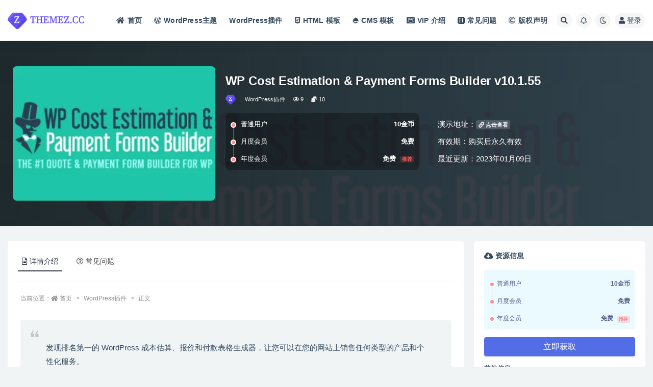

--- FILE ---
content_type: text/html; charset=UTF-8
request_url: https://themez.cc/3838.html
body_size: 11451
content:
<!doctype html>
<html lang="zh-Hans">
<head>
	<meta http-equiv="Content-Type" content="text/html; charset=UTF-8">
	<meta name="viewport" content="width=device-width, initial-scale=1, minimum-scale=1, maximum-scale=1">
	<link rel="profile" href="https://gmpg.org/xfn/11">
	<title>WP Cost Estimation &#038; Payment Forms Builder v10.1.55-主题站 &#8211; WordPress主题、HTML模板、CMS模板、wordpress插件</title>
<meta name='robots' content='max-image-preview:large' />
	<style>img:is([sizes="auto" i], [sizes^="auto," i]) { contain-intrinsic-size: 3000px 1500px }</style>
	<meta name="keywords" content="Builder,Cost,Estimation,Forms,Payment,WP,WordPress插件,">
<meta name="description" content="发现排名第一的 WordPress 成本估算、报价和付款表格生成器，让您可以在您的网站上销售任何类型的产品和个性化服务。">
<meta property="og:title" content="WP Cost Estimation &#038; Payment Forms Builder v10.1.55">
<meta property="og:description" content="发现排名第一的 WordPress 成本估算、报价和付款表格生成器，让您可以在您的网站上销售任何类型的产品和个性化服务。">
<meta property="og:type" content="article">
<meta property="og:url" content="https://themez.cc/3838.html">
<meta property="og:site_name" content="主题站 - WordPress主题、HTML模板、CMS模板、wordpress插件">
<meta property="og:image" content="https://themez.cc/wp-content/uploads/2023/01/lfb_img.webp">
<link href="https://themez.cc/wp-content/uploads/2022/10/themez-favicon.png" rel="icon">
<style id='classic-theme-styles-inline-css'>
/*! This file is auto-generated */
.wp-block-button__link{color:#fff;background-color:#32373c;border-radius:9999px;box-shadow:none;text-decoration:none;padding:calc(.667em + 2px) calc(1.333em + 2px);font-size:1.125em}.wp-block-file__button{background:#32373c;color:#fff;text-decoration:none}
</style>
<style id='global-styles-inline-css'>
:root{--wp--preset--aspect-ratio--square: 1;--wp--preset--aspect-ratio--4-3: 4/3;--wp--preset--aspect-ratio--3-4: 3/4;--wp--preset--aspect-ratio--3-2: 3/2;--wp--preset--aspect-ratio--2-3: 2/3;--wp--preset--aspect-ratio--16-9: 16/9;--wp--preset--aspect-ratio--9-16: 9/16;--wp--preset--color--black: #000000;--wp--preset--color--cyan-bluish-gray: #abb8c3;--wp--preset--color--white: #ffffff;--wp--preset--color--pale-pink: #f78da7;--wp--preset--color--vivid-red: #cf2e2e;--wp--preset--color--luminous-vivid-orange: #ff6900;--wp--preset--color--luminous-vivid-amber: #fcb900;--wp--preset--color--light-green-cyan: #7bdcb5;--wp--preset--color--vivid-green-cyan: #00d084;--wp--preset--color--pale-cyan-blue: #8ed1fc;--wp--preset--color--vivid-cyan-blue: #0693e3;--wp--preset--color--vivid-purple: #9b51e0;--wp--preset--gradient--vivid-cyan-blue-to-vivid-purple: linear-gradient(135deg,rgba(6,147,227,1) 0%,rgb(155,81,224) 100%);--wp--preset--gradient--light-green-cyan-to-vivid-green-cyan: linear-gradient(135deg,rgb(122,220,180) 0%,rgb(0,208,130) 100%);--wp--preset--gradient--luminous-vivid-amber-to-luminous-vivid-orange: linear-gradient(135deg,rgba(252,185,0,1) 0%,rgba(255,105,0,1) 100%);--wp--preset--gradient--luminous-vivid-orange-to-vivid-red: linear-gradient(135deg,rgba(255,105,0,1) 0%,rgb(207,46,46) 100%);--wp--preset--gradient--very-light-gray-to-cyan-bluish-gray: linear-gradient(135deg,rgb(238,238,238) 0%,rgb(169,184,195) 100%);--wp--preset--gradient--cool-to-warm-spectrum: linear-gradient(135deg,rgb(74,234,220) 0%,rgb(151,120,209) 20%,rgb(207,42,186) 40%,rgb(238,44,130) 60%,rgb(251,105,98) 80%,rgb(254,248,76) 100%);--wp--preset--gradient--blush-light-purple: linear-gradient(135deg,rgb(255,206,236) 0%,rgb(152,150,240) 100%);--wp--preset--gradient--blush-bordeaux: linear-gradient(135deg,rgb(254,205,165) 0%,rgb(254,45,45) 50%,rgb(107,0,62) 100%);--wp--preset--gradient--luminous-dusk: linear-gradient(135deg,rgb(255,203,112) 0%,rgb(199,81,192) 50%,rgb(65,88,208) 100%);--wp--preset--gradient--pale-ocean: linear-gradient(135deg,rgb(255,245,203) 0%,rgb(182,227,212) 50%,rgb(51,167,181) 100%);--wp--preset--gradient--electric-grass: linear-gradient(135deg,rgb(202,248,128) 0%,rgb(113,206,126) 100%);--wp--preset--gradient--midnight: linear-gradient(135deg,rgb(2,3,129) 0%,rgb(40,116,252) 100%);--wp--preset--font-size--small: 13px;--wp--preset--font-size--medium: 20px;--wp--preset--font-size--large: 36px;--wp--preset--font-size--x-large: 42px;--wp--preset--spacing--20: 0.44rem;--wp--preset--spacing--30: 0.67rem;--wp--preset--spacing--40: 1rem;--wp--preset--spacing--50: 1.5rem;--wp--preset--spacing--60: 2.25rem;--wp--preset--spacing--70: 3.38rem;--wp--preset--spacing--80: 5.06rem;--wp--preset--shadow--natural: 6px 6px 9px rgba(0, 0, 0, 0.2);--wp--preset--shadow--deep: 12px 12px 50px rgba(0, 0, 0, 0.4);--wp--preset--shadow--sharp: 6px 6px 0px rgba(0, 0, 0, 0.2);--wp--preset--shadow--outlined: 6px 6px 0px -3px rgba(255, 255, 255, 1), 6px 6px rgba(0, 0, 0, 1);--wp--preset--shadow--crisp: 6px 6px 0px rgba(0, 0, 0, 1);}:where(.is-layout-flex){gap: 0.5em;}:where(.is-layout-grid){gap: 0.5em;}body .is-layout-flex{display: flex;}.is-layout-flex{flex-wrap: wrap;align-items: center;}.is-layout-flex > :is(*, div){margin: 0;}body .is-layout-grid{display: grid;}.is-layout-grid > :is(*, div){margin: 0;}:where(.wp-block-columns.is-layout-flex){gap: 2em;}:where(.wp-block-columns.is-layout-grid){gap: 2em;}:where(.wp-block-post-template.is-layout-flex){gap: 1.25em;}:where(.wp-block-post-template.is-layout-grid){gap: 1.25em;}.has-black-color{color: var(--wp--preset--color--black) !important;}.has-cyan-bluish-gray-color{color: var(--wp--preset--color--cyan-bluish-gray) !important;}.has-white-color{color: var(--wp--preset--color--white) !important;}.has-pale-pink-color{color: var(--wp--preset--color--pale-pink) !important;}.has-vivid-red-color{color: var(--wp--preset--color--vivid-red) !important;}.has-luminous-vivid-orange-color{color: var(--wp--preset--color--luminous-vivid-orange) !important;}.has-luminous-vivid-amber-color{color: var(--wp--preset--color--luminous-vivid-amber) !important;}.has-light-green-cyan-color{color: var(--wp--preset--color--light-green-cyan) !important;}.has-vivid-green-cyan-color{color: var(--wp--preset--color--vivid-green-cyan) !important;}.has-pale-cyan-blue-color{color: var(--wp--preset--color--pale-cyan-blue) !important;}.has-vivid-cyan-blue-color{color: var(--wp--preset--color--vivid-cyan-blue) !important;}.has-vivid-purple-color{color: var(--wp--preset--color--vivid-purple) !important;}.has-black-background-color{background-color: var(--wp--preset--color--black) !important;}.has-cyan-bluish-gray-background-color{background-color: var(--wp--preset--color--cyan-bluish-gray) !important;}.has-white-background-color{background-color: var(--wp--preset--color--white) !important;}.has-pale-pink-background-color{background-color: var(--wp--preset--color--pale-pink) !important;}.has-vivid-red-background-color{background-color: var(--wp--preset--color--vivid-red) !important;}.has-luminous-vivid-orange-background-color{background-color: var(--wp--preset--color--luminous-vivid-orange) !important;}.has-luminous-vivid-amber-background-color{background-color: var(--wp--preset--color--luminous-vivid-amber) !important;}.has-light-green-cyan-background-color{background-color: var(--wp--preset--color--light-green-cyan) !important;}.has-vivid-green-cyan-background-color{background-color: var(--wp--preset--color--vivid-green-cyan) !important;}.has-pale-cyan-blue-background-color{background-color: var(--wp--preset--color--pale-cyan-blue) !important;}.has-vivid-cyan-blue-background-color{background-color: var(--wp--preset--color--vivid-cyan-blue) !important;}.has-vivid-purple-background-color{background-color: var(--wp--preset--color--vivid-purple) !important;}.has-black-border-color{border-color: var(--wp--preset--color--black) !important;}.has-cyan-bluish-gray-border-color{border-color: var(--wp--preset--color--cyan-bluish-gray) !important;}.has-white-border-color{border-color: var(--wp--preset--color--white) !important;}.has-pale-pink-border-color{border-color: var(--wp--preset--color--pale-pink) !important;}.has-vivid-red-border-color{border-color: var(--wp--preset--color--vivid-red) !important;}.has-luminous-vivid-orange-border-color{border-color: var(--wp--preset--color--luminous-vivid-orange) !important;}.has-luminous-vivid-amber-border-color{border-color: var(--wp--preset--color--luminous-vivid-amber) !important;}.has-light-green-cyan-border-color{border-color: var(--wp--preset--color--light-green-cyan) !important;}.has-vivid-green-cyan-border-color{border-color: var(--wp--preset--color--vivid-green-cyan) !important;}.has-pale-cyan-blue-border-color{border-color: var(--wp--preset--color--pale-cyan-blue) !important;}.has-vivid-cyan-blue-border-color{border-color: var(--wp--preset--color--vivid-cyan-blue) !important;}.has-vivid-purple-border-color{border-color: var(--wp--preset--color--vivid-purple) !important;}.has-vivid-cyan-blue-to-vivid-purple-gradient-background{background: var(--wp--preset--gradient--vivid-cyan-blue-to-vivid-purple) !important;}.has-light-green-cyan-to-vivid-green-cyan-gradient-background{background: var(--wp--preset--gradient--light-green-cyan-to-vivid-green-cyan) !important;}.has-luminous-vivid-amber-to-luminous-vivid-orange-gradient-background{background: var(--wp--preset--gradient--luminous-vivid-amber-to-luminous-vivid-orange) !important;}.has-luminous-vivid-orange-to-vivid-red-gradient-background{background: var(--wp--preset--gradient--luminous-vivid-orange-to-vivid-red) !important;}.has-very-light-gray-to-cyan-bluish-gray-gradient-background{background: var(--wp--preset--gradient--very-light-gray-to-cyan-bluish-gray) !important;}.has-cool-to-warm-spectrum-gradient-background{background: var(--wp--preset--gradient--cool-to-warm-spectrum) !important;}.has-blush-light-purple-gradient-background{background: var(--wp--preset--gradient--blush-light-purple) !important;}.has-blush-bordeaux-gradient-background{background: var(--wp--preset--gradient--blush-bordeaux) !important;}.has-luminous-dusk-gradient-background{background: var(--wp--preset--gradient--luminous-dusk) !important;}.has-pale-ocean-gradient-background{background: var(--wp--preset--gradient--pale-ocean) !important;}.has-electric-grass-gradient-background{background: var(--wp--preset--gradient--electric-grass) !important;}.has-midnight-gradient-background{background: var(--wp--preset--gradient--midnight) !important;}.has-small-font-size{font-size: var(--wp--preset--font-size--small) !important;}.has-medium-font-size{font-size: var(--wp--preset--font-size--medium) !important;}.has-large-font-size{font-size: var(--wp--preset--font-size--large) !important;}.has-x-large-font-size{font-size: var(--wp--preset--font-size--x-large) !important;}
:where(.wp-block-post-template.is-layout-flex){gap: 1.25em;}:where(.wp-block-post-template.is-layout-grid){gap: 1.25em;}
:where(.wp-block-columns.is-layout-flex){gap: 2em;}:where(.wp-block-columns.is-layout-grid){gap: 2em;}
:root :where(.wp-block-pullquote){font-size: 1.5em;line-height: 1.6;}
</style>
<link rel='stylesheet' id='bootstrap-css' href='https://themez.cc/wp-content/themes/themez/assets/bootstrap/css/bootstrap.min.css?ver=4.6.0' media='all' />
<link rel='stylesheet' id='csf-fa5-css' href='https://themez.cc/wp-content/themes/themez/assets/font-awesome/css/all.min.css?ver=5.14.0' media='all' />
<link rel='stylesheet' id='csf-fa5-v4-shims-css' href='https://themez.cc/wp-content/themes/themez/assets/font-awesome/css/v4-shims.min.css?ver=5.14.0' media='all' />
<link rel='stylesheet' id='plugins-css' href='https://themez.cc/wp-content/themes/themez/assets/css/plugins.css?ver=1.0.0' media='all' />
<link rel='stylesheet' id='app-css' href='https://themez.cc/wp-content/themes/themez/assets/css/app.css?ver=4.8.0' media='all' />
<link rel='stylesheet' id='dark-css' href='https://themez.cc/wp-content/themes/themez/assets/css/dark.css?ver=4.8.0' media='all' />
<script src="https://themez.cc/wp-content/themes/themez/assets/js/jquery.min.js?ver=3.5.1" id="jquery-js"></script>
<link rel="canonical" href="https://themez.cc/3838.html" />
<link rel='shortlink' href='https://themez.cc/?p=3838' />
<style>.recentcomments a{display:inline !important;padding:0 !important;margin:0 !important;}</style></head>
<body class="post-template-default single single-post postid-3838 single-format-standard wide-screen navbar-sticky with-hero hero-none hero-shop pagination-numeric no-off-canvas sidebar-right">
<div id="app" class="site">
	
<header class="site-header">
    <div class="container">
	    <div class="navbar">
			  <div class="logo-wrapper">
          <a href="https://themez.cc/">
        <img class="logo regular" src="https://themez.cc/wp-content/uploads/2022/10/themez-logo.png" alt="主题站 - WordPress主题、HTML模板、CMS模板、wordpress插件">
      </a>
    
  </div> 			
			<div class="sep"></div>
			
			<nav class="main-menu d-none d-lg-block">
			<ul id="menu-%e9%bb%98%e8%ae%a4%e9%a1%b6%e9%83%a8%e8%8f%9c%e5%8d%95" class="nav-list u-plain-list"><li class="menu-item menu-item-type-custom menu-item-object-custom menu-item-home"><a href="https://themez.cc/"><i class="fas fa-home"></i>首页</a></li>
<li class="menu-item menu-item-type-taxonomy menu-item-object-category"><a href="https://themez.cc/wordpress"><i class="fab fa-wordpress-simple"></i>WordPress主题</a></li>
<li class="menu-item menu-item-type-taxonomy menu-item-object-category current-post-ancestor current-menu-parent current-post-parent"><a href="https://themez.cc/plugins">WordPress插件</a></li>
<li class="menu-item menu-item-type-taxonomy menu-item-object-category"><a href="https://themez.cc/html"><i class="fab fa-html5"></i>HTML 模板</a></li>
<li class="menu-item menu-item-type-taxonomy menu-item-object-category"><a href="https://themez.cc/cms"><i class="fab fa-drupal"></i>CMS 模板</a></li>
<li class="menu-item menu-item-type-post_type menu-item-object-page"><a href="https://themez.cc/vip"><i class="fab fa-cc-amazon-pay"></i>VIP 介绍</a></li>
<li class="menu-item menu-item-type-post_type menu-item-object-page"><a href="https://themez.cc/faq"><i class="fab fa-hire-a-helper"></i>常见问题</a></li>
<li class="menu-item menu-item-type-post_type menu-item-object-page"><a href="https://themez.cc/copyright"><i class="far fa-copyright"></i>版权声明</a></li>
</ul>			</nav>
			
			<div class="actions">
				
								<span class="btn btn-sm search-open navbar-button ml-2" rel="nofollow noopener noreferrer" data-action="omnisearch-open" data-target="#omnisearch" title="搜索"><i class="fas fa-search"></i></span>
				
								<span class="btn btn-sm toggle-notify navbar-button ml-2" rel="nofollow noopener noreferrer" title="公告"><i class="fa fa-bell-o"></i></span>
				
						        <span class="btn btn-sm toggle-dark navbar-button ml-2" rel="nofollow noopener noreferrer" title="夜间模式"><i class="fa fa-moon-o"></i></span>
                                
				<!-- user navbar dropdown  -->
		        				<a class="login-btn navbar-button ml-2" rel="nofollow noopener noreferrer" href="#"><i class="fa fa-user mr-1"></i>登录</a>
								<!-- user navbar dropdown -->

                
		        <div class="burger"></div>

		        
		    </div>
		    
	    </div>
    </div>
</header>

<div class="header-gap"></div>


<div class="hero lazyload visible" data-bg="https://themez.cc/wp-content/uploads/2023/01/lfb_img.webp">



<div class="hero-shop-warp">
    <div class="container-lg">
        <div class="row">
            <div class="col-lg-4 img-box">
                <img class="lazyload" data-src="https://themez.cc/wp-content/uploads/2023/01/lfb_img-300x200.webp" src="[data-uri]" alt="WP Cost Estimation &#038; Payment Forms Builder v10.1.55" />
                <noscript><img src="https://themez.cc/wp-content/uploads/2023/01/lfb_img-300x200.webp" alt="WP Cost Estimation &#038; Payment Forms Builder v10.1.55" /></noscript>
            </div>
            <div class="col-lg-8 info-box">
                <header class="entry-header">
<h1 class="entry-title">WP Cost Estimation &#038; Payment Forms Builder v10.1.55</h1>          <div class="entry-meta">
            
                          <span class="meta-author">
                <a href="https://themez.cc/author/admin" title="admin"><img alt='' data-src='//themez.cc/wp-content/uploads/1234/01/avatar-1.png' class='lazyload avatar avatar-96 photo' height='96' width='96' />                </a>
              </span>
                          <span class="meta-category">
                <a href="https://themez.cc/plugins" rel="category">WordPress插件</a>
              </span>
                            <span class="meta-views"><i class="fa fa-eye"></i> 9</span>
            <span class="meta-shhop-icon"><i class="fas fa-coins"></i> 10</span>                <span class="meta-edit"></span>
            

          </div>
        </header>

                <div class="row">
                    <div class="col-lg-6 col-12">
                        <ul class="pricing-options"><li><span>普通用户</span><b>10金币</b></li><li><span>月度会员</span><b>免费</b></li><li><span>年度会员</span><b>免费<small class="badge badge-danger-lighten ml-2">推荐</small></b></li></ul>                    </div>
                    <div class="col-lg-6 col-12">
                        <ul class="down-info"><li><p class="data-label">演示地址：<a target="_blank" rel="nofollow noopener noreferrer" href="https://codecanyon.net/item/wp-cost-estimation-payment-forms-builder/7818230" class="badge badge-light-lighten"><i class="fas fa-link"></i> 点击查看</a></p></li><li><p class="data-label">有效期：购买后永久有效</p></li><li><p class="data-label">最近更新：2023年01月09日</p></li></ul>                    </div>
    
                </div>
                
                
            </div>
        </div>
    </div>
</div>
</div>	<main id="main" role="main" class="site-content">
<div class="container">
	<div class="row">
		<div class="content-column col-lg-9">
			<div class="content-area">
				


<div class="single-download-nav">
  <ul class="nav nav-pills" id="pills-tab" role="tablist">

    <li class="nav-item" role="presentation">
      <a class="nav-link active" id="pills-details-tab" data-toggle="pill" href="#pills-details" role="tab" aria-controls="pills-details" aria-selected="true"><i class="far fa-file-alt mr-1"></i>详情介绍</a>
    </li>

    
        <li class="nav-item" role="presentation">
      <a class="nav-link" id="pills-faq-tab" data-toggle="pill" href="#pills-faq" role="tab" aria-controls="pills-faq" aria-selected="false"><i class="far fa-question-circle mr-1"></i>常见问题</a>
    </li>
        
  </ul>
</div>

<div class="tab-content" id="pills-tabContent">

  <div class="tab-pane fade show active" id="pills-details" role="tabpanel" aria-labelledby="pills-details-tab">
    <article id="post-3838" class="article-content post-3838 post type-post status-publish format-standard has-post-thumbnail hentry category-plugins tag-builder tag-cost tag-estimation tag-forms tag-payment tag-wp">
      <div class="container">
                <div class="article-crumb"><ol class="breadcrumb">当前位置：<li class="home"><i class="fa fa-home"></i> <a href="https://themez.cc">首页</a></li><li><a href="https://themez.cc/plugins">WordPress插件</a></li><li class="active">正文</li></ol></div>
        
        
        <div class="pt-0 d-none d-block d-xl-none d-lg-none"><aside id="header-widget-shop-down" class="widget-area"><p></p></aside></div>      
        <div class="entry-wrapper">
                    <div class="entry-content u-text-format u-clearfix">
            <blockquote><p>发现排名第一的 WordPress 成本估算、报价和付款表格生成器，让您可以在您的网站上销售任何类型的产品和个性化服务。</p></blockquote>
<div class="post-note alert alert-warning mt-2" role="alert"><small><strong>声明：本站所有内容均来自互联网，如有侵权请联系我们删除。本站对所有资源的可用性没有做测试，不保证百分百可用性！</strong></small></div><div class="entry-tags"><a href="https://themez.cc/tag/builder" class="btn btn-sm btn-light mr-2" rel="tag">Builder</a><a href="https://themez.cc/tag/cost" class="btn btn-sm btn-light mr-2" rel="tag">Cost</a><a href="https://themez.cc/tag/estimation" class="btn btn-sm btn-light mr-2" rel="tag">Estimation</a><a href="https://themez.cc/tag/forms" class="btn btn-sm btn-light mr-2" rel="tag">Forms</a><a href="https://themez.cc/tag/payment" class="btn btn-sm btn-light mr-2" rel="tag">Payment</a><a href="https://themez.cc/tag/wp" class="btn btn-sm btn-light mr-2" rel="tag">WP</a></div>          </div>
                  </div>
      </div>
    </article>
  </div>

  
    <div class="tab-pane fade" id="pills-faq" role="tabpanel" aria-labelledby="pills-faq-tab">

    <div class="accordion" id="accordionhelp">
          <div class="card">
        <div class="card-header" id="heading-0">
          <h2 class="mb-0">
            <button class="btn btn-sm btn-block text-left collapsed" type="button" data-toggle="collapse" data-target="#collapse-0" aria-expanded="false" aria-controls="collapse-0">
              免费下载或者VIP会员资源能否直接商用？<span class="fa fa-plus"></span><span class="fa fa-minus"></span>
            </button>

          </h2>
        </div>
        <div id="collapse-0" class="collapse" aria-labelledby="heading-0" data-parent="#accordionhelp">
          <div class="card-body bg-primary text-white">
            本站所有资源版权均属于原作者所有，这里所提供资源均只能用于参考学习用，请勿直接商用。若由于商用引起版权纠纷，一切责任均由使用者承担。更多说明请参考 VIP介绍。          </div>
        </div>
      </div>
          <div class="card">
        <div class="card-header" id="heading-1">
          <h2 class="mb-0">
            <button class="btn btn-sm btn-block text-left collapsed" type="button" data-toggle="collapse" data-target="#collapse-1" aria-expanded="false" aria-controls="collapse-1">
              提示下载完但解压或打开不了？<span class="fa fa-plus"></span><span class="fa fa-minus"></span>
            </button>

          </h2>
        </div>
        <div id="collapse-1" class="collapse" aria-labelledby="heading-1" data-parent="#accordionhelp">
          <div class="card-body bg-primary text-white">
            最常见的情况是下载不完整: 可对比下载完压缩包的与网盘上的容量，若小于网盘提示的容量则是这个原因。这是浏览器下载的bug，建议用百度网盘软件或迅雷下载。 若排除这种情况，可在对应资源底部留言，或联络我们。          </div>
        </div>
      </div>
          <div class="card">
        <div class="card-header" id="heading-2">
          <h2 class="mb-0">
            <button class="btn btn-sm btn-block text-left collapsed" type="button" data-toggle="collapse" data-target="#collapse-2" aria-expanded="false" aria-controls="collapse-2">
              找不到素材资源介绍文章里的示例图片？<span class="fa fa-plus"></span><span class="fa fa-minus"></span>
            </button>

          </h2>
        </div>
        <div id="collapse-2" class="collapse" aria-labelledby="heading-2" data-parent="#accordionhelp">
          <div class="card-body bg-primary text-white">
            对于会员专享、整站源码、程序插件、网站模板、网页模版等类型的素材，文章内用于介绍的图片通常并不包含在对应可供下载素材包内。这些相关商业图片需另外购买，且本站不负责(也没有办法)找到出处。 同样地一些字体文件也是这种情况，但部分素材会在素材包内有一份字体下载链接清单。          </div>
        </div>
      </div>
          <div class="card">
        <div class="card-header" id="heading-3">
          <h2 class="mb-0">
            <button class="btn btn-sm btn-block text-left collapsed" type="button" data-toggle="collapse" data-target="#collapse-3" aria-expanded="false" aria-controls="collapse-3">
              付款后无法显示下载地址或者无法查看内容？<span class="fa fa-plus"></span><span class="fa fa-minus"></span>
            </button>

          </h2>
        </div>
        <div id="collapse-3" class="collapse" aria-labelledby="heading-3" data-parent="#accordionhelp">
          <div class="card-body bg-primary text-white">
            如果您已经成功付款但是网站没有弹出成功提示，请联系站长提供付款信息为您处理          </div>
        </div>
      </div>
          <div class="card">
        <div class="card-header" id="heading-4">
          <h2 class="mb-0">
            <button class="btn btn-sm btn-block text-left collapsed" type="button" data-toggle="collapse" data-target="#collapse-4" aria-expanded="false" aria-controls="collapse-4">
              购买该资源后，可以退款吗？<span class="fa fa-plus"></span><span class="fa fa-minus"></span>
            </button>

          </h2>
        </div>
        <div id="collapse-4" class="collapse" aria-labelledby="heading-4" data-parent="#accordionhelp">
          <div class="card-body bg-primary text-white">
            源码素材属于虚拟商品，具有可复制性，可传播性，一旦授予，不接受任何形式的退款、换货要求。请您在购买获取之前确认好 是您所需要的资源          </div>
        </div>
      </div>
        </div>
  </div>
  

</div>


<div class="entry-navigation">
	<div class="row">
            	<div class="col-lg-6 col-12">
            <a class="entry-page-prev" href="https://themez.cc/3835.html" title="WP-Lister Pro for eBay v3.4">
                <div class="entry-page-icon"><i class="fas fa-arrow-left"></i></div>
                <div class="entry-page-info">
                    <span class="d-block rnav">上一篇</span>
                    <span class="d-block title">WP-Lister Pro for eBay v3.4</span>
                </div>
            </a> 
        </div>
                    	<div class="col-lg-6 col-12">
            <a class="entry-page-next" href="https://themez.cc/3841.html" title="WP Activity Log (Premium) v4.4.3">
                <div class="entry-page-info">
                    <span class="d-block rnav">下一篇</span>
                    <span class="d-block title">WP Activity Log (Premium) v4.4.3</span>
                </div>
                <div class="entry-page-icon"><i class="fas fa-arrow-right"></i></div>
            </a>
        </div>
            </div>
</div>    <div class="related-posts">
        <h3 class="u-border-title">相关文章</h3>
        <div class="row">
                      <div class="col-lg-6 col-12">
              <article id="post-56349" class="post post-list post-56349 type-post status-publish format-standard has-post-thumbnail hentry category-wordpress tag-logistic tag-theme tag-transport tag-transportation tag-wp">
                  <div class="entry-media"><div class="placeholder" style="padding-bottom: 66.666666666667%"><a href="https://themez.cc/56349.html" title="Transport v3.3.0 -WP运输与物流主题" rel="nofollow noopener noreferrer"><img class="lazyload" data-src="https://themez.cc/wp-content/uploads/2025/09/main-screen.__large_preview-1-300x200.jpg" src="https://themez.cc/wp-content/themes/themez/assets/img/thumb-ing.gif" alt="Transport v3.3.0 -WP运输与物流主题" /></a></div></div>                  <div class="entry-wrapper">
                    <header class="entry-header"><h2 class="entry-title"><a href="https://themez.cc/56349.html" title="Transport v3.3.0 -WP运输与物流主题" rel="bookmark">Transport v3.3.0 -WP运输与物流主题</a></h2></header>
                                        <div class="entry-footer">          <div class="entry-meta">
            
                          <span class="meta-category">
                <a href="https://themez.cc/wordpress" rel="category">WordPress主题</a>
              </span>
                          <span class="meta-date">
                  <time datetime="2025-09-15T14:53:05+08:00">
                    <i class="fa fa-clock-o"></i>
                    4 月前                  </time>
              </span>
                            <span class="meta-views"><i class="fa fa-eye"></i> 4</span>
            <span class="meta-shhop-icon"><i class="fas fa-coins"></i> 10</span>

          </div>
        </div>
                                    </div>
            </article>
          </div>
                      <div class="col-lg-6 col-12">
              <article id="post-56346" class="post post-list post-56346 type-post status-publish format-standard has-post-thumbnail hentry category-wordpress tag-bakery tag-cake tag-pastry tag-wp">
                  <div class="entry-media"><div class="placeholder" style="padding-bottom: 66.666666666667%"><a href="https://themez.cc/56346.html" title="Cake Bakery v6.6 &#8211; Pastry WP" rel="nofollow noopener noreferrer"><img class="lazyload" data-src="https://themez.cc/wp-content/uploads/2025/09/01-theme-preview.__large_preview-3-300x200.jpg" src="https://themez.cc/wp-content/themes/themez/assets/img/thumb-ing.gif" alt="Cake Bakery v6.6 &#8211; Pastry WP" /></a></div></div>                  <div class="entry-wrapper">
                    <header class="entry-header"><h2 class="entry-title"><a href="https://themez.cc/56346.html" title="Cake Bakery v6.6 &#8211; Pastry WP" rel="bookmark">Cake Bakery v6.6 &#8211; Pastry WP</a></h2></header>
                                        <div class="entry-footer">          <div class="entry-meta">
            
                          <span class="meta-category">
                <a href="https://themez.cc/wordpress" rel="category">WordPress主题</a>
              </span>
                          <span class="meta-date">
                  <time datetime="2025-09-15T14:50:16+08:00">
                    <i class="fa fa-clock-o"></i>
                    4 月前                  </time>
              </span>
                            <span class="meta-views"><i class="fa fa-eye"></i> 5</span>
            <span class="meta-shhop-icon"><i class="fas fa-coins"></i> 10</span>

          </div>
        </div>
                                    </div>
            </article>
          </div>
                      <div class="col-lg-6 col-12">
              <article id="post-56276" class="post post-list post-56276 type-post status-publish format-standard has-post-thumbnail hentry category-wordpress tag-builder tag-ecommerce tag-for tag-the7 tag-website tag-wordpress">
                  <div class="entry-media"><div class="placeholder" style="padding-bottom: 66.666666666667%"><a href="https://themez.cc/56276.html" title="The7v12.8.1.1-WordPress网站和电子商务构建器" rel="nofollow noopener noreferrer"><img class="lazyload" data-src="https://themez.cc/wp-content/uploads/2025/09/01_intro-the7-x1-light.__large_preview-1-300x200.png" src="https://themez.cc/wp-content/themes/themez/assets/img/thumb-ing.gif" alt="The7v12.8.1.1-WordPress网站和电子商务构建器" /></a></div></div>                  <div class="entry-wrapper">
                    <header class="entry-header"><h2 class="entry-title"><a href="https://themez.cc/56276.html" title="The7v12.8.1.1-WordPress网站和电子商务构建器" rel="bookmark">The7v12.8.1.1-WordPress网站和电子商务构建器</a></h2></header>
                                        <div class="entry-footer">          <div class="entry-meta">
            
                          <span class="meta-category">
                <a href="https://themez.cc/wordpress" rel="category">WordPress主题</a>
              </span>
                          <span class="meta-date">
                  <time datetime="2025-09-12T14:11:30+08:00">
                    <i class="fa fa-clock-o"></i>
                    4 月前                  </time>
              </span>
                            <span class="meta-views"><i class="fa fa-eye"></i> 3</span>
            <span class="meta-shhop-icon"><i class="fas fa-coins"></i> 10</span>

          </div>
        </div>
                                    </div>
            </article>
          </div>
                      <div class="col-lg-6 col-12">
              <article id="post-52869" class="post post-list post-52869 type-post status-publish format-standard has-post-thumbnail hentry category-plugins tag-ads tag-advanced tag-pro">
                  <div class="entry-media"><div class="placeholder" style="padding-bottom: 66.666666666667%"><a href="https://themez.cc/52869.html" title="Advanced Ads Pro 3.0.2" rel="nofollow noopener noreferrer"><img class="lazyload" data-src="https://themez.cc/wp-content/uploads/2025/03/20240121213151282-300x200-1.webp" src="https://themez.cc/wp-content/themes/themez/assets/img/thumb-ing.gif" alt="Advanced Ads Pro 3.0.2" /></a></div></div>                  <div class="entry-wrapper">
                    <header class="entry-header"><h2 class="entry-title"><a href="https://themez.cc/52869.html" title="Advanced Ads Pro 3.0.2" rel="bookmark">Advanced Ads Pro 3.0.2</a></h2></header>
                                        <div class="entry-footer">          <div class="entry-meta">
            
                          <span class="meta-category">
                <a href="https://themez.cc/plugins" rel="category">WordPress插件</a>
              </span>
                          <span class="meta-date">
                  <time datetime="2025-03-25T15:06:10+08:00">
                    <i class="fa fa-clock-o"></i>
                    10 月前                  </time>
              </span>
                            <span class="meta-views"><i class="fa fa-eye"></i> 9</span>
            <span class="meta-shhop-icon"><i class="fas fa-coins"></i> 10</span>

          </div>
        </div>
                                    </div>
            </article>
          </div>
                  </div>
    </div>

			</div>
		</div>
					<div class="sidebar-column col-lg-3">
				<aside id="secondary" class="widget-area">
	<div id="ripro_v2_shop_down-2" class="widget ripro-v2-widget-shop-down"><div class="price"><h3><i class="fas fa-cloud-download-alt mr-1"></i>资源信息</h3></div><ul class="pricing-options"><li><span>普通用户</span><b>10金币</b></li><li><span>月度会员</span><b>免费</b></li><li><span>年度会员</span><b>免费<small class="badge badge-danger-lighten ml-2">推荐</small></b></li></ul><button type="button" class="btn btn-block btn-primary mb-3 click-pay-post" data-postid="3838" data-nonce="34ca14308a" data-price="10">立即获取</button><div class="down-info"><h5>其他信息</h5><ul class="infos"><li><p class="data-label">链接</p><p class="info"><a target="_blank" rel="nofollow noopener noreferrer" href="https://codecanyon.net/item/wp-cost-estimation-payment-forms-builder/7818230" class="badge badge-secondary-lighten"><i class="fas fa-link"></i> 演示地址</a></p></li><li><p class="data-label">有效期</p><p class="info">永久有效</p></li><li><p class="data-label">最近更新</p><p class="info">2023年01月09日</p></li></ul></div><div class="down-help mt-2 small text-muted">下载遇到问题？可联系客服或留言反馈</div></div><div id="ripro_v2_widget_post_item-2" class="widget ripro_v2-widget-post">        <div class="list"> 
                                <article id="post-56428" class="post post-list post-56428 type-post status-publish format-standard has-post-thumbnail hentry category-wordpress tag-foliorocks tag-minimal tag-portfolio tag-theme tag-wordpress">
                      <div class="entry-media"><div class="placeholder" style="padding-bottom: 66.666666666667%"><a href="https://themez.cc/56428.html" title="Foliorocks v1.0.0-最小组合WordPress主题" rel="nofollow noopener noreferrer"><img class="lazyload" data-src="https://themez.cc/wp-content/uploads/2025/11/00_Preview.__large_preview-2025-11-13T224715.502-300x200.jpg" src="https://themez.cc/wp-content/themes/themez/assets/img/thumb-ing.gif" alt="Foliorocks v1.0.0-最小组合WordPress主题" /></a></div></div>                      <div class="entry-wrapper">
                        <header class="entry-header">
                          <h2 class="entry-title"><a href="https://themez.cc/56428.html" title="Foliorocks v1.0.0-最小组合WordPress主题" rel="bookmark">Foliorocks v1.0.0-最小组合WordPress主题</a></h2>                        </header>
                        <div class="entry-footer">          <div class="entry-meta">
            
                          <span class="meta-date">
                  <time datetime="2025-11-13T23:01:38+08:00">
                    <i class="fa fa-clock-o"></i>
                    2 月前                  </time>
              </span>
            <span class="meta-shhop-icon"><i class="fas fa-coins"></i> 10</span>

          </div>
        </div>
                    </div>
                </article>
                                <article id="post-56425" class="post post-list post-56425 type-post status-publish format-standard has-post-thumbnail hentry category-html tag-electricity tag-fixaroo tag-html tag-services tag-template">
                      <div class="entry-media"><div class="placeholder" style="padding-bottom: 66.666666666667%"><a href="https://themez.cc/56425.html" title="Fixaroo-电力服务HTML模板" rel="nofollow noopener noreferrer"><img class="lazyload" data-src="https://themez.cc/wp-content/uploads/2025/11/00_Preview.__large_preview-2025-11-13T223824.485-300x200.jpg" src="https://themez.cc/wp-content/themes/themez/assets/img/thumb-ing.gif" alt="Fixaroo-电力服务HTML模板" /></a></div></div>                      <div class="entry-wrapper">
                        <header class="entry-header">
                          <h2 class="entry-title"><a href="https://themez.cc/56425.html" title="Fixaroo-电力服务HTML模板" rel="bookmark">Fixaroo-电力服务HTML模板</a></h2>                        </header>
                        <div class="entry-footer">          <div class="entry-meta">
            
                          <span class="meta-date">
                  <time datetime="2025-11-13T22:44:26+08:00">
                    <i class="fa fa-clock-o"></i>
                    2 月前                  </time>
              </span>
            <span class="meta-shhop-icon"><i class="fas fa-coins"></i> 10</span>

          </div>
        </div>
                    </div>
                </article>
                                <article id="post-56420" class="post post-list post-56420 type-post status-publish format-standard has-post-thumbnail hentry category-wordpress tag-doctor tag-medical tag-meni tag-theme tag-wordpress">
                      <div class="entry-media"><div class="placeholder" style="padding-bottom: 66.666666666667%"><a href="https://themez.cc/56420.html" title="Meni v3.7-医生WordPress主题" rel="nofollow noopener noreferrer"><img class="lazyload" data-src="https://themez.cc/wp-content/uploads/2025/10/01_meni.__large_preview-1-300x200.png" src="https://themez.cc/wp-content/themes/themez/assets/img/thumb-ing.gif" alt="Meni v3.7-医生WordPress主题" /></a></div></div>                      <div class="entry-wrapper">
                        <header class="entry-header">
                          <h2 class="entry-title"><a href="https://themez.cc/56420.html" title="Meni v3.7-医生WordPress主题" rel="bookmark">Meni v3.7-医生WordPress主题</a></h2>                        </header>
                        <div class="entry-footer">          <div class="entry-meta">
            
                          <span class="meta-date">
                  <time datetime="2025-10-09T12:26:21+08:00">
                    <i class="fa fa-clock-o"></i>
                    3 月前                  </time>
              </span>
            <span class="meta-shhop-icon"><i class="fas fa-coins"></i> 10</span>

          </div>
        </div>
                    </div>
                </article>
                                <article id="post-56417" class="post post-list post-56417 type-post status-publish format-standard has-post-thumbnail hentry category-wordpress tag-elementor tag-theme tag-woocommerce tag-wordpress tag-yobazar">
                      <div class="entry-media"><div class="placeholder" style="padding-bottom: 66.666666666667%"><a href="https://themez.cc/56417.html" title="Yobazar v1.6.4-Elementor WooCommerce WordPress主题" rel="nofollow noopener noreferrer"><img class="lazyload" data-src="https://themez.cc/wp-content/uploads/2025/10/01_preview.__large_preview-2025-10-09T121532.270-300x200.jpg" src="https://themez.cc/wp-content/themes/themez/assets/img/thumb-ing.gif" alt="Yobazar v1.6.4-Elementor WooCommerce WordPress主题" /></a></div></div>                      <div class="entry-wrapper">
                        <header class="entry-header">
                          <h2 class="entry-title"><a href="https://themez.cc/56417.html" title="Yobazar v1.6.4-Elementor WooCommerce WordPress主题" rel="bookmark">Yobazar v1.6.4-Elementor WooCommerce WordPress主题</a></h2>                        </header>
                        <div class="entry-footer">          <div class="entry-meta">
            
                          <span class="meta-date">
                  <time datetime="2025-10-09T12:18:42+08:00">
                    <i class="fa fa-clock-o"></i>
                    3 月前                  </time>
              </span>
            <span class="meta-shhop-icon"><i class="fas fa-coins"></i> 10</span>

          </div>
        </div>
                    </div>
                </article>
                      </div>
        </div><div id="recent-comments-2" class="widget widget_recent_comments"><h5 class="widget-title">近期评论</h5><ul id="recentcomments"><li class="recentcomments"><span class="comment-author-link"><a href="https://themez.cc/30951.html" class="url" rel="ugc">主题站的里程碑时刻：资源总量突破10,000篇！-主题站 &#8211; WordPress主题、HTML模板、CMS模板、wordpress插件</a></span> 发表在《<a href="https://themez.cc/1.html#comment-1">Themez 主题站正式上线</a>》</li></ul></div></aside><!-- #secondary -->
			</div>
			</div>
</div>
	</main><!-- #main -->
	
	<footer class="site-footer">
				<div class="footer-copyright d-flex text-center">
			<div class="container">
							    <p class="m-0 small">
			    	Copyright © 2015-2024 <a href="https://themez.cc/">主题站</a> - All rights reserved<a href="https://beian.miit.gov.cn" target="_blank" rel="noreferrer nofollow">吉ICP备2021007503号-2</a>				</p>
								
							</div>
		</div>

	</footer><!-- #footer -->

</div><!-- #page -->

<div class="rollbar">
		<ul class="actions">
			<li>
						<a href="https://themez.cc/" rel="nofollow noopener noreferrer" data-toggle="tooltip" data-html="true" data-placement="left" title="首页"><i class="fas fa-home"></i></a>
		</li>
				<li>
						<a href="https://themez.cc/link.php?url=hosting" rel="nofollow noopener noreferrer" data-toggle="tooltip" data-html="true" data-placement="left" title="云服务器推荐"><i class="far fa-hdd"></i></a>
		</li>
				<li>
						<a target="_blank" href="https://themez.cc/vip" rel="nofollow noopener noreferrer" data-toggle="tooltip" data-html="true" data-placement="left" title="VIP会员"><i class="fa fa-diamond"></i></a>
		</li>
				<li>
						<a href="https://themez.cc/user" rel="nofollow noopener noreferrer" data-toggle="tooltip" data-html="true" data-placement="left" title="个人中心"><i class="far fa-user"></i></a>
		</li>
			</ul>
		<div class="rollbar-item back-to-top">
		<i class="fas fa-chevron-up"></i>
	</div>
</div>
<div class="m-menubar">
		<ul>
			<li>
						<a href="https://themez.cc" rel="nofollow noopener noreferrer"><i class="fas fa-home"></i>首页</a>
		</li>
				<li>
						<a href="https://themez.cc/uncategorized" rel="nofollow noopener noreferrer"><i class="fas fa-layer-group"></i>分类</a>
		</li>
				<li>
						<a href="https://themez.cc/user" rel="nofollow noopener noreferrer"><i class="fas fa-user"></i>我的</a>
		</li>
				<li>
			<a href="javacript:void(0);" class="back-to-top" rel="nofollow noopener noreferrer"><i class="fas fa-chevron-up"></i>顶部<span></span></a>
		</li>
	</ul>
	</div>
<div id="omnisearch" class="omnisearch">
    <div class="container">
        <form class="omnisearch-form" method="get" action="https://themez.cc/">
            <div class="form-group">
                <div class="input-group input-group-merge input-group-flush">
                    <div class="input-group-prepend">
                        <span class="input-group-text"><i class="fas fa-search"></i></span>
                    </div>

					<div class="input-group-prepend d-flex align-items-center" style=" max-width: 35%; ">
                    <select  name='cat' id='omnisearch-cat' class='selectpicker'>
	<option value=''>全部</option>
	<option class="level-0" value="3">CMS 模板</option>
	<option class="level-0" value="4">HTML 模板</option>
	<option class="level-0" value="2634">OTHER模板</option>
	<option class="level-0" value="2">WordPress主题</option>
	<option class="level-0" value="619">WordPress插件</option>
	<option class="level-0" value="1">未分类</option>
</select>
				  	</div>
                    <input type="text" class="search-ajax-input form-control" name="s" value="" placeholder="输入关键词 回车搜索..." autocomplete="off">

                </div>
            </div>
        </form>
        <div class="omnisearch-suggestions">
            <div class="search-keywords">
                <a href="https://themez.cc/tag/agency" class="tag-cloud-link tag-link-23 tag-link-position-1" style="font-size: 14px;">Agency</a>
<a href="https://themez.cc/tag/business" class="tag-cloud-link tag-link-9 tag-link-position-2" style="font-size: 14px;">Business</a>
<a href="https://themez.cc/tag/creative" class="tag-cloud-link tag-link-41 tag-link-position-3" style="font-size: 14px;">Creative</a>
<a href="https://themez.cc/tag/elementor" class="tag-cloud-link tag-link-112 tag-link-position-4" style="font-size: 14px;">Elementor</a>
<a href="https://themez.cc/tag/for" class="tag-cloud-link tag-link-653 tag-link-position-5" style="font-size: 14px;">for</a>
<a href="https://themez.cc/tag/html" class="tag-cloud-link tag-link-39 tag-link-position-6" style="font-size: 14px;">HTML</a>
<a href="https://themez.cc/html" class="tag-cloud-link tag-link-4 tag-link-position-7" style="font-size: 14px;">HTML 模板</a>
<a href="https://themez.cc/tag/multipurpose" class="tag-cloud-link tag-link-30 tag-link-position-8" style="font-size: 14px;">Multipurpose</a>
<a href="https://themez.cc/tag/plugin" class="tag-cloud-link tag-link-622 tag-link-position-9" style="font-size: 14px;">Plugin</a>
<a href="https://themez.cc/tag/portfolio" class="tag-cloud-link tag-link-24 tag-link-position-10" style="font-size: 14px;">Portfolio</a>
<a href="https://themez.cc/tag/pro" class="tag-cloud-link tag-link-111 tag-link-position-11" style="font-size: 14px;">Pro</a>
<a href="https://themez.cc/tag/responsive" class="tag-cloud-link tag-link-20 tag-link-position-12" style="font-size: 14px;">Responsive</a>
<a href="https://themez.cc/tag/template" class="tag-cloud-link tag-link-35 tag-link-position-13" style="font-size: 14px;">Template</a>
<a href="https://themez.cc/tag/theme" class="tag-cloud-link tag-link-14 tag-link-position-14" style="font-size: 14px;">Theme</a>
<a href="https://themez.cc/tag/woocommerce" class="tag-cloud-link tag-link-21 tag-link-position-15" style="font-size: 14px;">WooCommerce</a>
<a href="https://themez.cc/tag/wordpress" class="tag-cloud-link tag-link-16 tag-link-position-16" style="font-size: 14px;">WordPress</a>
<a href="https://themez.cc/wordpress" class="tag-cloud-link tag-link-2 tag-link-position-17" style="font-size: 14px;">WordPress主题</a>
<a href="https://themez.cc/plugins" class="tag-cloud-link tag-link-619 tag-link-position-18" style="font-size: 14px;">WordPress插件</a>            </div>
                    </div>
    </div>
</div>

<div class="dimmer"></div>

<div class="off-canvas">
  <div class="canvas-close"><i class="fas fa-times"></i></div>
  <div class="mobile-menu d-block d-xl-none d-lg-none"></div>
</div>
<script src="https://themez.cc/wp-content/themes/themez/assets/js/popper.min.js?ver=4.8.0" id="popper-js"></script>
<script src="https://themez.cc/wp-content/themes/themez/assets/bootstrap/js/bootstrap.min.js?ver=4.6.0" id="bootstrap-js"></script>
<script src="https://themez.cc/wp-content/themes/themez/assets/js/plugins.js?ver=4.8.0" id="plugins-js"></script>
<script id="app-js-extra">
var riprov2 = {"home_url":"https:\/\/themez.cc","admin_url":"https:\/\/themez.cc\/wp-admin\/admin-ajax.php","is_qq_captcha":"0","is_single_gallery":"1","comment_list_order":"asc","infinite_load":"\u52a0\u8f7d\u66f4\u591a","infinite_loading":"\u52a0\u8f7d\u4e2d...","site_notice":{"is":"1","auto":"0","color":"#000000","html":"<div class=\"notify-content\"><h3><i class=\"fa fa-bell-o mr-2\"><\/i>\u4e3b\u9898\u7ad9\u8d44\u6e90\u8bf4\u660e<\/h3><div>\u672c\u7ad9\u8d44\u6e90\u5747\u6709\u5907\u4efd\uff0c\u4ed8\u6b3e\u540e\u5982\u53d1\u73b0\u94fe\u63a5\u4e0d\u80fd\u4f7f\u7528\u8bf7\u53ca\u65f6<a href=\"\/link.php?url=qq\" target=\"_blank\">\u8054\u7cfb\u5ba2\u670dQQ<\/a><br>\u8bf7\u653e\u5fc3\u9009\u8d2d<br>\r\n\u6e38\u5ba2\u8d2d\u4e70\u7684\u65f6\u5019\u4f1a\u5229\u7528\u6d4f\u89c8\u5668\u7f13\u5b58\u6280\u672f\u8bb0\u5f55\u6e38\u5ba2\u8d2d\u4e70\u7684\u51ed\u8bc1\u5bc6\u94a5\uff0c\u5728\u6e38\u5ba2\u4e0d\u6e05\u695a\u81ea\u5df1\u6d4f\u89c8\u5668\u7f13\u5b58\u6570\u636e\u7684\u60c5\u51b5\u4e0b\uff0c\u9ed8\u8ba4\u6709\u6548\u671f7\u5929\uff0c\u5982\u679c\u60f3\u4fdd\u7559\u8d2d\u4e70\u8bb0\u5f55\u5efa\u8bae\u6ce8\u518c\u767b\u5f55\u540e\u8d2d\u4e70\u3002<\/div><\/div>"},"site_js_text":{"login_txt":"\u8bf7\u70b9\u51fb\u5b89\u5168\u9a8c\u8bc1","reg1_txt":"\u90ae\u7bb1\u683c\u5f0f\u9519\u8bef","reg2_txt":"\u8bf7\u70b9\u51fb\u5b89\u5168\u9a8c\u8bc1","reg3_txt":"\u7528\u6237\u540d\u5fc5\u987b\u662f\u82f1\u6587","pass_txt":"\u8bf7\u70b9\u51fb\u5b89\u5168\u9a8c\u8bc1","bind_txt":"\u8bf7\u70b9\u51fb\u9a8c\u8bc1\u6309\u94ae\u8fdb\u884c\u9a8c\u8bc1","copy_txt":" \u590d\u5236\u6210\u529f","poster_txt":"\u6d77\u62a5\u52a0\u8f7d\u5f02\u5e38","mpwx1_txt":"\u8bf7\u4f7f\u7528\u5fae\u4fe1\u626b\u7801\u767b\u5f55","mpwx2_txt":"\u5173\u6ce8\u516c\u4f17\u53f7\u5373\u53ef\u767b\u5f55<\/br>\u4e8c\u7ef4\u7801\u6709\u6548\u671f3\u5206\u949f","pay1_txt":"\u652f\u4ed8\u5b8c\u6210","pay2_txt":"\u53d6\u6d88\u652f\u4ed8","pay3_txt":"\u652f\u4ed8\u6210\u529f","capt_txt":"\u9a8c\u8bc1\u4e2d","capt1_txt":"\u9a8c\u8bc1\u901a\u8fc7","capt2_txt":"\u9a8c\u8bc1\u5931\u8d25","prompt_txt":"\u8bf7\u8f93\u5165\u56fe\u7247URL\u5730\u5740","comment_txt":"\u63d0\u4ea4\u4e2d....","comment1_txt":"\u63d0\u4ea4\u6210\u529f"},"pay_type_html":{"html":"<div class=\"pay-button-box\"><div class=\"pay-item\" id=\"alipay\" data-type=\"1\"><i class=\"alipay\"><\/i><span>\u652f\u4ed8\u5b9d<\/span><\/div><\/div>","alipay":1,"weixinpay":0,"paypal":0,"iconpay":0},"singular_id":"3838"};
</script>
<script src="https://themez.cc/wp-content/themes/themez/assets/js/app.js?ver=4.8.0" id="app-js"></script>
<script src="https://themez.cc/wp-content/themes/themez/assets/spotlight/spotlight.bundle.js?ver=0.7.0" id="spotlight-js"></script>
<script src="https://themez.cc/wp-content/themes/themez/assets/jarallax/jarallax.min.js?ver=1.12.5" id="jarallax-js"></script>
<script src="https://themez.cc/wp-content/themes/themez/assets/jarallax/jarallax-video.min.js?ver=1.0.1" id="jarallax-video-js"></script>
<script src="https://themez.cc/wp-includes/js/comment-reply.min.js?ver=6.7.1" id="comment-reply-js" async data-wp-strategy="async"></script>

<!-- 自定义js代码 统计代码 -->
<!--anonymizing code-->
		<script src="https://themez.cc/go/assets/js/go.js" type="text/javascript"></script>
		<script type="text/javascript"><!--
		protected_links = "themez.cc,baidu.com,javascript,beian.miit.gov.cn,envato.market";
		auto_anonymize();
		//--></script>
<!--/anonymizing code-->
<script charset="UTF-8" id="LA_COLLECT" src="//sdk.51.la/js-sdk-pro.min.js"></script>
<script>LA.init({id:"1GnuEGBIzBw4ji0w",ck:"1GnuEGBIzBw4ji0w"})</script><!-- 自定义js代码 统计代码 END -->

</body>
</html>
